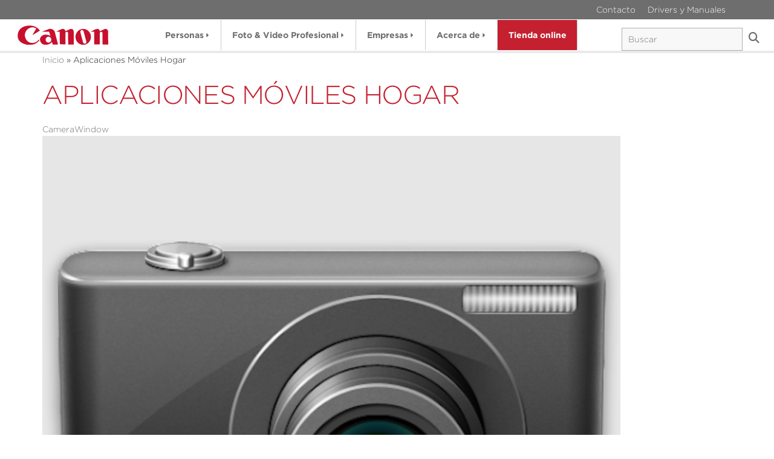

--- FILE ---
content_type: text/html; charset=UTF-8
request_url: https://www.canon.cl/aplicaciones-moviles-hogar
body_size: 45328
content:
<!DOCTYPE html>
<html lang="es" dir="ltr" prefix="og: https://ogp.me/ns#">
  <head>
    <meta charset="utf-8" />
<script async src="https://www.googletagmanager.com/gtag/js?id=G-1BSQX8SCNM"></script>
<script>window.dataLayer = window.dataLayer || [];function gtag(){dataLayer.push(arguments)};gtag("js", new Date());gtag("set", "developer_id.dMDhkMT", true);gtag("config", "G-1BSQX8SCNM", {"groups":"default","page_placeholder":"PLACEHOLDER_page_location"});</script>
<link rel="canonical" href="https://www.canon.cl/aplicaciones-moviles-hogar" />
<link rel="image_src" href="https://www.canon.cl//themes/custom/canon_cl/logo.svg" />
<meta property="og:site_name" content="CanonCL" />
<meta property="og:url" content="https://www.canon.cl/" />
<meta property="og:title" content="Aplicaciones Móviles Hogar" />
<meta property="og:image" content="https://www.canon.cl//themes/custom/canon_cl/logo.svg" />
<meta property="og:image:type" content="image/svg" />
<meta property="og:image:alt" content="Canon Chile" />
<meta name="Generator" content="Drupal 10 (https://www.drupal.org)" />
<meta name="MobileOptimized" content="width" />
<meta name="HandheldFriendly" content="true" />
<meta name="viewport" content="width=device-width, initial-scale=1.0" />
<script type="application/ld+json">{
    "@context": "https://schema.org",
    "@graph": [
        {
            "@type": "WebSite",
            "@id": "https://www.canon.cl/",
            "name": "CanonCL",
            "url": "https://www.canon.cl/",
            "publisher": {
                "@type": "Organization",
                "@id": "https://www.canon.cl/",
                "name": "Canon Chile",
                "url": "https://www.canon.cl/",
                "sameAs": [
                    "https://www.facebook.com/canonchile",
                    "https://www.instagram.com/canonchile/",
                    "https://www.youtube.com/user/CanonChile",
                    "https://twitter.com/canonchile",
                    "https://www.linkedin.com/company/canonproprintcl/"
                ],
                "logo": {
                    "@type": "ImageObject",
                    "representativeOfPage": "True",
                    "url": "https://www.canon.cl//themes/custom/canon_cl/logo.svg"
                }
            },
            "inLanguage": "es_cl"
        }
    ]
}</script>
<link rel="icon" href="/themes/custom/canon_cl/favicon.ico" type="image/vnd.microsoft.icon" />

    <title>Aplicaciones Móviles Hogar | CanonCL</title>
    <link rel="stylesheet" media="all" href="/sites/default/files/css/css_MhYvmAoQcy0PlMTLWlJJzSddvZDRFNBuJdvpdC7X-kk.css?delta=0&amp;language=es&amp;theme=canon_cl&amp;include=eJxtjl0KwzAMgy9kmiMFxzUh1D-jTjvS06-0bC_di_QhhFARPEYSx7lZBUJzyySpihcUIMGIkQoGf1k5AisHkK-czFdFaQcDb5ncl8an6UsaGnH6F-aCK0NIo-UevvHSiSIg-knDcE8_ghjRWe9-L1m5orJtzyD6kPPc3vgd6dJJfd6EP086WqM" />
<link rel="stylesheet" media="all" href="/sites/default/files/css/css_OrajM9IiGz6IXOQ_lCLW0jusNWott10iU5PDAk_yfDA.css?delta=1&amp;language=es&amp;theme=canon_cl&amp;include=eJxtjl0KwzAMgy9kmiMFxzUh1D-jTjvS06-0bC_di_QhhFARPEYSx7lZBUJzyySpihcUIMGIkQoGf1k5AisHkK-czFdFaQcDb5ncl8an6UsaGnH6F-aCK0NIo-UevvHSiSIg-knDcE8_ghjRWe9-L1m5orJtzyD6kPPc3vgd6dJJfd6EP086WqM" />

    
  </head>
  <body class="path-aplicaciones-moviles-hogar">
        <a href="#main-content" class="visually-hidden focusable skip-link">
      Pasar al contenido principal
    </a>
    
      <div class="dialog-off-canvas-main-canvas" data-off-canvas-main-canvas>
    <div class="layout-container">
  <section>
      <div class="region region-pre-header">
    <nav role="navigation" aria-labelledby="block-preheader-menu" id="block-preheader" class="block block-menu navigation menu--pre-header">
            
  <h2 class="visually-hidden" id="block-preheader-menu">Pre-header</h2>
  

        
                <ul class="menu menu--level-1">
                    <li class="menu-item">
        <a href="/contacto" data-drupal-link-system-path="node/43">Contacto</a>
              </li>
                <li class="menu-item">
        <a href="/drivers-manuales" data-drupal-link-system-path="node/21017">Drivers y Manuales</a>
              </li>
        </ul>
  


  </nav>

  </div>

  </section>

  <header role="banner">
      <div class="region region-header">
    <div id="block-canon-cl-branding" class="block block-system block-system-branding-block">
  
    
        <a href="/" rel="home" class="site-logo">
      <img src="/themes/custom/canon_cl/logo.svg" alt="Inicio" />
    </a>
      </div>
<div id="block-mainnavigation" class="block block-tb-megamenu block-tb-megamenu-menu-blockmain-nav">
  
    
      <style type="text/css">
  .tbm.animate .tbm-item > .tbm-submenu, .tbm.animate.slide .tbm-item > .tbm-submenu > div {
    transition-delay: 200ms;  -webkit-transition-delay: 200ms;  -ms-transition-delay: 200ms;  -o-transition-delay: 200ms;  transition-duration: 400ms;  -webkit-transition-duration: 400ms;  -ms-transition-duration: 400ms;  -o-transition-duration: 400ms;
  }
</style>
<nav  class="tbm tbm-main-nav tbm-no-arrows animate fading" id="42632842-8cc5-4099-99b5-b03bf0b5ca0a" data-breakpoint="1200" data-duration="400" data-delay="200" aria-label="main-nav navigation">
      <button class="tbm-button" type="button" aria-label="Toggle Menu Button">
      <span class="tbm-button-container">
        <span></span>
        <span></span>
        <span></span>
        <span></span>
      </span>
    </button>
    <div class="tbm-collapse ">
    <ul  class="tbm-nav level-0 items-5" >
        <li  class="tbm-item level-1 tbm-item--has-dropdown" aria-level="1" >
      <div class="tbm-link-container">
            <a href="/persona"  class="tbm-link level-1 tbm-toggle" aria-expanded="false">
                Personas
          </a>
                <button class="tbm-submenu-toggle"><span class="visually-hidden">Toggle submenu</span></button>
          </div>
    <div  class="tbm-submenu tbm-item-child">
      <div  class="tbm-row">
      <div  class="tbm-column span12">
  <div class="tbm-column-inner">
               <ul  class="tbm-subnav level-1 items-5">
        <li  class="tbm-item level-2 tbm-item--has-flyout" aria-level="2" >
      <div class="tbm-link-container">
            <a href="/categoria-de-productos-persona"  class="tbm-link level-2 tbm-toggle" aria-expanded="false">
                Productos
          </a>
                <button class="tbm-submenu-toggle"><span class="visually-hidden">Toggle submenu</span></button>
          </div>
    <div  class="tbm-submenu tbm-item-child">
      <div  class="tbm-row">
      <div  class="tbm-column span12">
  <div class="tbm-column-inner">
               <ul  class="tbm-subnav level-2 items-9">
        <li  class="tbm-item level-3" aria-level="3" >
      <div class="tbm-link-container">
            <a href="/productos?category%5B0%5D=categoria%3A623&amp;category%5B1%5D=clientes%3A639"  class="tbm-link level-3">
                Cámaras
          </a>
            </div>
    
</li>

        <li  class="tbm-item level-3" aria-level="3" >
      <div class="tbm-link-container">
            <a href="/productos?category%5B0%5D=categoria%3A626&amp;category%5B1%5D=clientes%3A639"  class="tbm-link level-3">
                Lentes
          </a>
            </div>
    
</li>

        <li  class="tbm-item level-3" aria-level="3" >
      <div class="tbm-link-container">
            <a href="/productos?category%5B0%5D=categoria%3A627&amp;category%5B1%5D=clientes%3A639"  class="tbm-link level-3">
                Videocámaras
          </a>
            </div>
    
</li>

        <li  class="tbm-item level-3" aria-level="3" >
      <div class="tbm-link-container">
            <a href="/productos?category%5B0%5D=categoria%3A637&amp;category%5B1%5D=clientes%3A639"  class="tbm-link level-3">
                Impresoras
          </a>
            </div>
    
</li>

        <li  class="tbm-item level-3" aria-level="3" >
      <div class="tbm-link-container">
            <a href="/productos?category%5B0%5D=categoria%3A636&amp;category%5B1%5D=clientes%3A639"  class="tbm-link level-3">
                Multifuncionales
          </a>
            </div>
    
</li>

        <li  class="tbm-item level-3" aria-level="3" >
      <div class="tbm-link-container">
            <a href="/productos?category%5B0%5D=categoria%3A495&amp;category%5B1%5D=clientes%3A639"  class="tbm-link level-3">
                Calculadoras
          </a>
            </div>
    
</li>

        <li  class="tbm-item level-3" aria-level="3" >
      <div class="tbm-link-container">
            <a href="/productos?category%5B0%5D=categoria%3A630&amp;category%5B1%5D=clientes%3A639"  class="tbm-link level-3">
                Accesorios
          </a>
            </div>
    
</li>

        <li  class="tbm-item level-3" aria-level="3" >
      <div class="tbm-link-container">
            <a href="/buscar-suministros/impresoras"  class="tbm-link level-3">
                Suministros
          </a>
            </div>
    
</li>

        <li  class="tbm-item level-3" aria-level="3" >
      <div class="tbm-link-container">
            <a href="/productos?category%5B0%5D=categoria%3A638&amp;category%5B1%5D=clientes%3A639"  class="tbm-link level-3">
                Escáneres
          </a>
            </div>
    
</li>

  </ul>

      </div>
</div>

  </div>

  </div>

</li>

          <li  class="tbm-item level-2 tbm-item--has-flyout" aria-level="2" >
      <div class="tbm-link-container">
            <span class="tbm-link level-2 no-link tbm-toggle" tabindex="0" aria-expanded="false">
                Servicio y soporte
          </span>
                <button class="tbm-submenu-toggle"><span class="visually-hidden">Toggle submenu</span></button>
          </div>
    <div  class="tbm-submenu tbm-item-child">
      <div  class="tbm-row">
      <div  class="tbm-column span12">
  <div class="tbm-column-inner">
               <ul  class="tbm-subnav level-2 items-5">
        <li  class="tbm-item level-3" aria-level="3" >
      <div class="tbm-link-container">
            <a href="/centro-de-servicios"  class="tbm-link level-3">
                Centro Servicio EOS
          </a>
            </div>
    
</li>

        <li  class="tbm-item level-3" aria-level="3" >
      <div class="tbm-link-container">
            <a href="/servicios-tecnicos-autorizados?field_sta_ciudad_target_id=All&amp;field_clientes_target_id=639"  class="tbm-link level-3">
                Servicios Técnicos Autorizados
          </a>
            </div>
    
</li>

                <li  class="tbm-item level-3" aria-level="3" >
      <div class="tbm-link-container">
            <span class="tbm-link level-3 no-link tbm-no-submenu" tabindex="0">
                FAQ
          </span>
            </div>
    
</li>

        <li  class="tbm-item level-3" aria-level="3" >
      <div class="tbm-link-container">
            <a href="/comunicado-de-productos"  class="tbm-link level-3">
                Comunicado de productos
          </a>
            </div>
    
</li>

        <li  class="tbm-item level-3" aria-level="3" >
      <div class="tbm-link-container">
            <a href="/poliza-de-garantia-de-productos"  class="tbm-link level-3">
                Garantías
          </a>
            </div>
    
</li>

  </ul>

      </div>
</div>

  </div>

  </div>

</li>

        <li  class="tbm-item level-2 tbm-item--has-flyout" aria-level="2" >
      <div class="tbm-link-container">
            <a href="/aplicaciones-moviles-hogar-0"  class="tbm-link level-2 tbm-toggle" aria-expanded="false">
                Aplicaciones móviles
          </a>
                <button class="tbm-submenu-toggle"><span class="visually-hidden">Toggle submenu</span></button>
          </div>
    <div  class="tbm-submenu tbm-item-child">
      <div  class="tbm-row">
      <div  class="tbm-column span12">
  <div class="tbm-column-inner">
               <ul  class="tbm-subnav level-2 items-3">
        <li  class="tbm-item level-3" aria-level="3" >
      <div class="tbm-link-container">
            <a href="/soluciones/eos-webcam-utility"  class="tbm-link level-3">
                Webcam utility
          </a>
            </div>
    
</li>

        <li  class="tbm-item level-3" aria-level="3" >
      <div class="tbm-link-container">
            <a href="/soluciones/streaming-solutions"  class="tbm-link level-3">
                Streaming solutions
          </a>
            </div>
    
</li>

        <li  class="tbm-item level-3" aria-level="3" >
      <div class="tbm-link-container">
            <a href="/aplicaciones-moviles-hogar-0"  class="tbm-link level-3">
                Apps móviles
          </a>
            </div>
    
</li>

  </ul>

      </div>
</div>

  </div>

  </div>

</li>

        <li  class="tbm-item level-2" aria-level="2" >
      <div class="tbm-link-container">
            <a href="/drivers-manuales"  class="tbm-link level-2">
                Drivers y Manuales
          </a>
            </div>
    
</li>

        <li  class="tbm-item level-2" aria-level="2" >
      <div class="tbm-link-container">
            <a href="/inspiracion"  class="tbm-link level-2">
                Inspiración
          </a>
            </div>
    
</li>

  </ul>

      </div>
</div>

  </div>

  </div>

</li>

        <li  class="tbm-item level-1 tbm-item--has-dropdown" aria-level="1" >
      <div class="tbm-link-container">
            <a href="/foto-video-profesional"  class="tbm-link level-1 tbm-toggle" aria-expanded="false">
                Foto &amp; Video Profesional
          </a>
                <button class="tbm-submenu-toggle"><span class="visually-hidden">Toggle submenu</span></button>
          </div>
    <div  class="tbm-submenu tbm-item-child">
      <div  class="tbm-row">
      <div  class="tbm-column span12">
  <div class="tbm-column-inner">
               <ul  class="tbm-subnav level-1 items-9">
        <li  class="tbm-item level-2 tbm-item--has-flyout" aria-level="2" >
      <div class="tbm-link-container">
            <a href="/productos-foto-video-profesional"  class="tbm-link level-2 tbm-toggle" aria-expanded="false">
                Productos
          </a>
                <button class="tbm-submenu-toggle"><span class="visually-hidden">Toggle submenu</span></button>
          </div>
    <div  class="tbm-submenu tbm-item-child">
      <div  class="tbm-row">
      <div  class="tbm-column span12">
  <div class="tbm-column-inner">
               <ul  class="tbm-subnav level-2 items-7">
        <li  class="tbm-item level-3" aria-level="3" >
      <div class="tbm-link-container">
            <a href="/productos?category%5B0%5D=categoria%3A623&amp;category%5B1%5D=clientes%3A640"  class="tbm-link level-3">
                Cámaras
          </a>
            </div>
    
</li>

        <li  class="tbm-item level-3" aria-level="3" >
      <div class="tbm-link-container">
            <a href="/productos?category%5B0%5D=categoria%3A626&amp;category%5B1%5D=clientes%3A640"  class="tbm-link level-3">
                Lentes
          </a>
            </div>
    
</li>

        <li  class="tbm-item level-3" aria-level="3" >
      <div class="tbm-link-container">
            <a href="/productos?category%5B0%5D=categoria%3A507&amp;category%5B1%5D=categoria%3A630&amp;category%5B2%5D=categoria%3A631&amp;category%5B3%5D=clientes%3A640"  class="tbm-link level-3">
                Flash
          </a>
            </div>
    
</li>

        <li  class="tbm-item level-3" aria-level="3" >
      <div class="tbm-link-container">
            <a href="/productos?category%5B0%5D=categoria%3A443&amp;category%5B1%5D=categoria%3A627&amp;category%5B2%5D=clientes%3A640"  class="tbm-link level-3">
                Videocámaras Profesionales
          </a>
            </div>
    
</li>

        <li  class="tbm-item level-3" aria-level="3" >
      <div class="tbm-link-container">
            <a href="https://www.canon.cl/productos?category%5B0%5D=categoria%3A637&amp;category%5B1%5D=categoria%3A650&amp;category%5B2%5D=clientes%3A639"  class="tbm-link level-3">
                Impresoras
          </a>
            </div>
    
</li>

        <li  class="tbm-item level-3" aria-level="3" >
      <div class="tbm-link-container">
            <a href="/productos?category%5B0%5D=categoria%3A630&amp;category%5B1%5D=clientes%3A640"  class="tbm-link level-3">
                Accesorios
          </a>
            </div>
    
</li>

        <li  class="tbm-item level-3" aria-level="3" >
      <div class="tbm-link-container">
            <a href="/productos?category%5B0%5D=categoria%3A638&amp;category%5B1%5D=clientes%3A640"  class="tbm-link level-3">
                Escáneres
          </a>
            </div>
    
</li>

  </ul>

      </div>
</div>

  </div>

  </div>

</li>

        <li  class="tbm-item level-2 tbm-item--has-flyout" aria-level="2" >
      <div class="tbm-link-container">
            <a href="/aplicaciones-moviles-hogar-0"  class="tbm-link level-2 tbm-toggle" aria-expanded="false">
                Aplicaciones móviles
          </a>
                <button class="tbm-submenu-toggle"><span class="visually-hidden">Toggle submenu</span></button>
          </div>
    <div  class="tbm-submenu tbm-item-child">
      <div  class="tbm-row">
      <div  class="tbm-column span12">
  <div class="tbm-column-inner">
               <ul  class="tbm-subnav level-2 items-3">
        <li  class="tbm-item level-3" aria-level="3" >
      <div class="tbm-link-container">
            <a href="/soluciones/eos-webcam-utility"  class="tbm-link level-3">
                Webcam utility
          </a>
            </div>
    
</li>

        <li  class="tbm-item level-3" aria-level="3" >
      <div class="tbm-link-container">
            <a href="/soluciones/streaming-solutions"  class="tbm-link level-3">
                Streaming solutions
          </a>
            </div>
    
</li>

        <li  class="tbm-item level-3" aria-level="3" >
      <div class="tbm-link-container">
            <a href="/aplicaciones-moviles-hogar-0"  class="tbm-link level-3">
                Apps móviles
          </a>
            </div>
    
</li>

  </ul>

      </div>
</div>

  </div>

  </div>

</li>

          <li  class="tbm-item level-2 tbm-item--has-flyout" aria-level="2" >
      <div class="tbm-link-container">
            <span class="tbm-link level-2 no-link tbm-toggle" tabindex="0" aria-expanded="false">
                Soporte
          </span>
                <button class="tbm-submenu-toggle"><span class="visually-hidden">Toggle submenu</span></button>
          </div>
    <div  class="tbm-submenu tbm-item-child">
      <div  class="tbm-row">
      <div  class="tbm-column span12">
  <div class="tbm-column-inner">
               <ul  class="tbm-subnav level-2 items-2">
                <li  class="tbm-item level-3" aria-level="3" >
      <div class="tbm-link-container">
            <span class="tbm-link level-3 no-link tbm-no-submenu" tabindex="0">
                FAQ
          </span>
            </div>
    
</li>

        <li  class="tbm-item level-3" aria-level="3" >
      <div class="tbm-link-container">
            <a href="/comunicado-de-productos"  class="tbm-link level-3">
                Comunicado de productos
          </a>
            </div>
    
</li>

  </ul>

      </div>
</div>

  </div>

  </div>

</li>

        <li  class="tbm-item level-2 tbm-item--has-flyout" aria-level="2" >
      <div class="tbm-link-container">
            <a href="/canon-professional-services-cps"  class="tbm-link level-2 tbm-toggle" aria-expanded="false">
                Canon Professional Services
          </a>
                <button class="tbm-submenu-toggle"><span class="visually-hidden">Toggle submenu</span></button>
          </div>
    <div  class="tbm-submenu tbm-item-child">
      <div  class="tbm-row">
      <div  class="tbm-column span12">
  <div class="tbm-column-inner">
               <ul  class="tbm-subnav level-2 items-2">
        <li  class="tbm-item level-3" aria-level="3" >
      <div class="tbm-link-container">
            <a href="/rental"  class="tbm-link level-3">
                Rental
          </a>
            </div>
    
</li>

        <li  class="tbm-item level-3" aria-level="3" >
      <div class="tbm-link-container">
            <a href="/centro-de-servicios"  class="tbm-link level-3">
                Servicios de Reparación
          </a>
            </div>
    
</li>

  </ul>

      </div>
</div>

  </div>

  </div>

</li>

        <li  class="tbm-item level-2" aria-level="2" >
      <div class="tbm-link-container">
            <a href="/drivers-manuales"  class="tbm-link level-2">
                Drivers y manuales
          </a>
            </div>
    
</li>

        <li  class="tbm-item level-2" aria-level="2" >
      <div class="tbm-link-container">
            <a href="/poliza-de-garantia-de-productos"  class="tbm-link level-2">
                Garantías
          </a>
            </div>
    
</li>

        <li  class="tbm-item level-2" aria-level="2" >
      <div class="tbm-link-container">
            <a href="https://www.canon.cl/nueva-garantia-extendida-canon-eos-r"  class="tbm-link level-2">
                Garantía Extendida EOS R
          </a>
            </div>
    
</li>

        <li  class="tbm-item level-2" aria-level="2" >
      <div class="tbm-link-container">
            <a href="/servicios-tecnicos-autorizados?field_sta_ciudad_target_id=All&amp;field_clientes_target_id=640"  class="tbm-link level-2">
                Servicios Técnicos Autorizados
          </a>
            </div>
    
</li>

        <li  class="tbm-item level-2" aria-level="2" >
      <div class="tbm-link-container">
            <a href="/inspiracion"  class="tbm-link level-2">
                Inspiración
          </a>
            </div>
    
</li>

  </ul>

      </div>
</div>

  </div>

  </div>

</li>

        <li  class="tbm-item level-1 tbm-item--has-dropdown" aria-level="1" >
      <div class="tbm-link-container">
            <a href="/empresa"  class="tbm-link level-1 tbm-toggle" aria-expanded="false">
                Empresas
          </a>
                <button class="tbm-submenu-toggle"><span class="visually-hidden">Toggle submenu</span></button>
          </div>
    <div  class="tbm-submenu tbm-item-child">
      <div  class="tbm-row">
      <div  class="tbm-column span12">
  <div class="tbm-column-inner">
               <ul  class="tbm-subnav level-1 items-8">
        <li  class="tbm-item level-2 tbm-item--has-flyout" aria-level="2" >
      <div class="tbm-link-container">
            <a href="/productos-empresa"  class="tbm-link level-2 tbm-toggle" aria-expanded="false">
                Productos
          </a>
                <button class="tbm-submenu-toggle"><span class="visually-hidden">Toggle submenu</span></button>
          </div>
    <div  class="tbm-submenu tbm-item-child">
      <div  class="tbm-row">
      <div  class="tbm-column span12">
  <div class="tbm-column-inner">
               <ul  class="tbm-subnav level-2 items-6">
        <li  class="tbm-item level-3" aria-level="3" >
      <div class="tbm-link-container">
            <a href="https://www.canon.cl/productos?category%5B0%5D=categoria%3A637&amp;category%5B1%5D=categoria%3A645&amp;category%5B2%5D=clientes%3A641"  class="tbm-link level-3">
                Impresoras de oficina
          </a>
            </div>
    
</li>

        <li  class="tbm-item level-3" aria-level="3" >
      <div class="tbm-link-container">
            <a href="https://www.canon.cl/productos?category%5B0%5D=categoria%3A636&amp;category%5B1%5D=categoria%3A647&amp;category%5B2%5D=clientes%3A641"  class="tbm-link level-3">
                Multifuncionales de oficina
          </a>
            </div>
    
</li>

        <li  class="tbm-item level-3" aria-level="3" >
      <div class="tbm-link-container">
            <a href="/productos?category%5B0%5D=categoria%3A634&amp;category%5B1%5D=clientes%3A641"  class="tbm-link level-3">
                Impresoras de gran formato
          </a>
            </div>
    
</li>

        <li  class="tbm-item level-3" aria-level="3" >
      <div class="tbm-link-container">
            <a href="https://www.canon.cl/productos?category%5B0%5D=categoria%3A637&amp;category%5B1%5D=categoria%3A649&amp;category%5B2%5D=clientes%3A641"  class="tbm-link level-3">
                Prensas digitales
          </a>
            </div>
    
</li>

        <li  class="tbm-item level-3" aria-level="3" >
      <div class="tbm-link-container">
            <a href="/buscar-suministros/impresoras"  class="tbm-link level-3">
                Suministros
          </a>
            </div>
    
</li>

        <li  class="tbm-item level-3" aria-level="3" >
      <div class="tbm-link-container">
            <a href="/productos?category%5B0%5D=categoria%3A638&amp;category%5B1%5D=clientes%3A641"  class="tbm-link level-3">
                Escáneres
          </a>
            </div>
    
</li>

  </ul>

      </div>
</div>

  </div>

  </div>

</li>

          <li  class="tbm-item level-2 tbm-item--has-flyout" aria-level="2" >
      <div class="tbm-link-container">
            <span class="tbm-link level-2 no-link tbm-toggle" tabindex="0" aria-expanded="false">
                Soluciones corporativas
          </span>
                <button class="tbm-submenu-toggle"><span class="visually-hidden">Toggle submenu</span></button>
          </div>
    <div  class="tbm-submenu tbm-item-child">
      <div  class="tbm-row">
      <div  class="tbm-column span12">
  <div class="tbm-column-inner">
               <ul  class="tbm-subnav level-2 items-3">
        <li  class="tbm-item level-3" aria-level="3" >
      <div class="tbm-link-container">
            <a href="/soluciones/therefore"  class="tbm-link level-3">
                Therefore
          </a>
            </div>
    
</li>

        <li  class="tbm-item level-3" aria-level="3" >
      <div class="tbm-link-container">
            <a href="/soluciones/uniflow"  class="tbm-link level-3">
                uniFLOW
          </a>
            </div>
    
</li>

        <li  class="tbm-item level-3" aria-level="3" >
      <div class="tbm-link-container">
            <a href="/soluciones/canon-managed-document-services"  class="tbm-link level-3">
                Managed Document Services
          </a>
            </div>
    
</li>

  </ul>

      </div>
</div>

  </div>

  </div>

</li>

          <li  class="tbm-item level-2 tbm-item--has-flyout" aria-level="2" >
      <div class="tbm-link-container">
            <span class="tbm-link level-2 no-link tbm-toggle" tabindex="0" aria-expanded="false">
                Soporte
          </span>
                <button class="tbm-submenu-toggle"><span class="visually-hidden">Toggle submenu</span></button>
          </div>
    <div  class="tbm-submenu tbm-item-child">
      <div  class="tbm-row">
      <div  class="tbm-column span12">
  <div class="tbm-column-inner">
               <ul  class="tbm-subnav level-2 items-3">
                <li  class="tbm-item level-3" aria-level="3" >
      <div class="tbm-link-container">
            <span class="tbm-link level-3 no-link tbm-no-submenu" tabindex="0">
                FAQ
          </span>
            </div>
    
</li>

        <li  class="tbm-item level-3" aria-level="3" >
      <div class="tbm-link-container">
            <a href="/comunicado-de-productos"  class="tbm-link level-3">
                Comunicado de productos
          </a>
            </div>
    
</li>

        <li  class="tbm-item level-3" aria-level="3" >
      <div class="tbm-link-container">
            <a href="/poliza-de-garantia-de-productos"  class="tbm-link level-3">
                Garantías
          </a>
            </div>
    
</li>

  </ul>

      </div>
</div>

  </div>

  </div>

</li>

        <li  class="tbm-item level-2" aria-level="2" >
      <div class="tbm-link-container">
            <a href="/servicios-tecnicos-autorizados?field_sta_ciudad_target_id=All&amp;field_clientes_target_id=641"  class="tbm-link level-2">
                Servicios Técnicos Autorizados
          </a>
            </div>
    
</li>

        <li  class="tbm-item level-2" aria-level="2" >
      <div class="tbm-link-container">
            <a href="/drivers-manuales"  class="tbm-link level-2">
                Drivers y Manuales
          </a>
            </div>
    
</li>

        <li  class="tbm-item level-2" aria-level="2" >
      <div class="tbm-link-container">
            <a href="/aplicaciones-moviles-para-empresas"  class="tbm-link level-2">
                Apps móviles
          </a>
            </div>
    
</li>

        <li  class="tbm-item level-2" aria-level="2" >
      <div class="tbm-link-container">
            <a href="/empesas/blog-empresas"  class="tbm-link level-2">
                Blog Empresas
          </a>
            </div>
    
</li>

  </ul>

      </div>
</div>

  </div>

  </div>

</li>

        <li  class="tbm-item level-1 tbm-item--has-dropdown" aria-level="1" >
      <div class="tbm-link-container">
            <a href="/acerca-de-canon"  class="tbm-link level-1 tbm-toggle" aria-expanded="false">
                Acerca de
          </a>
                <button class="tbm-submenu-toggle"><span class="visually-hidden">Toggle submenu</span></button>
          </div>
    <div  class="tbm-submenu tbm-item-child">
      <div  class="tbm-row">
      <div  class="tbm-column span12">
  <div class="tbm-column-inner">
               <ul  class="tbm-subnav level-1 items-3">
        <li  class="tbm-item level-2" aria-level="2" >
      <div class="tbm-link-container">
            <a href="/acerca-de"  class="tbm-link level-2">
                Acerca de Canon
          </a>
            </div>
    
</li>

        <li  class="tbm-item level-2" aria-level="2" >
      <div class="tbm-link-container">
            <a href="/noticias"  class="tbm-link level-2">
                Noticias
          </a>
            </div>
    
</li>

        <li  class="tbm-item level-2" aria-level="2" >
      <div class="tbm-link-container">
            <a href="/contacto"  class="tbm-link level-2">
                Contacto
          </a>
            </div>
    
</li>

  </ul>

      </div>
</div>

  </div>

  </div>

</li>

        <li  class="tbm-item level-1 menu-store-online" aria-level="1" >
      <div class="tbm-link-container">
            <a href="https://www.canontiendaonline.cl/es-CL/canon-chile"  class="tbm-link level-1">
                Tienda online
          </a>
            </div>
    
</li>

  </ul>

      </div>
  </nav>

<script>
if (window.matchMedia("(max-width: 1200px)").matches) {
  document.getElementById("42632842-8cc5-4099-99b5-b03bf0b5ca0a").classList.add('tbm--mobile');
}


</script>

  </div>
<div class="views-exposed-form block block-views block-views-exposed-filter-blocksearch-content-page-1" data-drupal-selector="views-exposed-form-search-content-page-1" id="block-formularioexpuestosearch-contentpage-1">
  
    
      <form action="/buscar" method="get" id="views-exposed-form-search-content-page-1" accept-charset="UTF-8">
  <div class="form--inline clearfix">
  <div class="js-form-item form-item js-form-type-textfield form-type-textfield js-form-item-keys form-item-keys form-no-label">
        <input placeholder="Buscar" data-drupal-selector="edit-keys" type="text" id="edit-keys" name="keys" value="" size="30" maxlength="128" class="form-text" />

        </div>
<div data-drupal-selector="edit-actions" class="form-actions js-form-wrapper form-wrapper" id="edit-actions"><input data-drupal-selector="edit-submit-search-content" type="submit" id="edit-submit-search-content" value="Buscar" class="button js-form-submit form-submit" />
</div>

</div>

</form>

  </div>

  </div>

  </header>
  
  

  

  

  

  
  <main role="main">
    <a id="main-content" tabindex="-1"></a>
    
    <div class="layout-content">
        <div class="region region-content">
    <div id="block-breadcrumbs" class="block block-system block-system-breadcrumb-block">
  
    
        <nav class="breadcrumb" role="navigation" aria-labelledby="system-breadcrumb">
    <h2 id="system-breadcrumb" class="visually-hidden">Sobrescribir enlaces de ayuda a la navegación</h2>
    <ol>
          <li>
                  <a href="/">Inicio</a>
              </li>
          <li>
                  Aplicaciones Móviles Hogar
              </li>
        </ol>
  </nav>

  </div>
<div id="block-canon-cl-page-title" class="block block-core block-page-title-block">
  
    
      
  <h1 class="page-title">Aplicaciones Móviles Hogar</h1>


  </div>
<div data-drupal-messages-fallback class="hidden"></div>
<div id="block-canon-cl-canon-cl-system-main" class="block block-system block-system-main-block">
  
    
      <div class="views-element-container"><div class="view view-aplicaciones-moviles view-id-aplicaciones_moviles view-display-id-page js-view-dom-id-c504d63872fdaa34e30e02bce7d0302f77afdebb6f3fa4f583cb7ea4ecda65ab">
  
    
      
      <div class="view-content">
          <div class="views-row"><div class="views-field views-field-title"><span class="field-content"><a href="/aplicaciones-moviles/camerawindow" hreflang="es">CameraWindow</a></span></div><div class="views-field views-field-field-mpa-descripcion"><div class="field-content"></div></div><div class="views-field views-field-field-mpa-icono"><div class="field-content">  <img loading="lazy" src="/sites/default/files/screenshot_2023-01-10_at_18.48.00.png" width="956" height="954" alt="" />

</div></div></div>
    <div class="views-row"><div class="views-field views-field-title"><span class="field-content"><a href="/aplicaciones-moviles/eos-remote" hreflang="es">EOS Remote</a></span></div><div class="views-field views-field-field-mpa-descripcion"><div class="field-content">Controlar la forma remota la cámara para que inalámbricamente pueda capturar, reproducir y compartir con facilidad.</div></div><div class="views-field views-field-field-mpa-icono"><div class="field-content">  <img loading="lazy" src="/sites/default/files/camera-eos-remote.jpg" width="93" height="94" alt="" />

</div></div></div>
    <div class="views-row"><div class="views-field views-field-title"><span class="field-content"><a href="/aplicaciones-moviles/canon-print-service" hreflang="es">Canon Print Service</a></span></div><div class="views-field views-field-field-mpa-descripcion"><div class="field-content"></div></div><div class="views-field views-field-field-mpa-icono"><div class="field-content"></div></div></div>
    <div class="views-row"><div class="views-field views-field-title"><span class="field-content"><a href="/aplicaciones-moviles/canon-print-inkjet-selphy" hreflang="es">Canon PRINT Inkjet / SELPHY</a></span></div><div class="views-field views-field-field-mpa-descripcion"><div class="field-content">Dele vida a sus documentos. PIXMA MAXIFY</div></div><div class="views-field views-field-field-mpa-icono"><div class="field-content">  <img loading="lazy" src="/sites/default/files/mph-canon-print-2.jpg" width="93" height="94" alt="" />

</div></div></div>
    <div class="views-row"><div class="views-field views-field-title"><span class="field-content"><a href="/aplicaciones-moviles/camera-connect" hreflang="es">Camera Connect</a></span></div><div class="views-field views-field-field-mpa-descripcion"><div class="field-content"></div></div><div class="views-field views-field-field-mpa-icono"><div class="field-content">  <img loading="lazy" src="/sites/default/files/mph-canon-connect.png" width="88" height="88" alt="" />

</div></div></div>

    </div>
  
      
          </div>
</div>

  </div>

  </div>

    </div>
    
  </main>
      <section>
        <div class="region region-pre-footer">
    <div id="block-socialnetworkcanon" class="block block-canon-core block-canon-core-social-network">
  
    
      <div class="title">
  <h2>Nosotros</h2>
</div>
<div id="scroll-init"></div>
<div class="social-bar">
  <div class="container">

    <div class="rrss-wrapper">
      <div class="rrss-container">
        <div class="panel-left">
          <ul class="rrss-list rrss-contacts">
                      <li>
              <a href="/contacto" title="Contacto" target="_blank"><i class="fas fa-info-circle"></i></a>
              <div class="rrss-text-help">
                Contacto
              </div>
            </li>
                                <li>
              <a href="" title="Ayuda" target="_blank"><i class="fas fa-question-circle"></i></i></a>
              <div class="rrss-text-help">
                Ayuda
              </div>
            </li>
                    </ul>
        </div>
        <div class="panel-right">
          <ul class="rrss-list rrss-social">
                          <li>
                <a href="https://www.instagram.com/canonchile" title="Instagram" target="_blank"><i class="fab fa-instagram"></i></a>
              </li>
                                      <li>
                <a href="https://www.facebook.com/canonchile" title="Facebook" target="_blank"><i class="fab fa-facebook-f"></i></a>
              </li>
                                      <li>
                <a href="https://x.com/canonchile" title="X" target="_blank"><i class="fa-brands fa-x-twitter"></i></a>
              </li>
                                      <li>
                <a href="https://www.youtube.com/user/CanonChile" title="Youtube" target="_blank"><i class="fab fa-youtube"></i></a>
              </li>
                                      <li>
                <a href="https://www.linkedin.com/company/canonproprintcl/" title="LinkedIn" target="_blank"><i class="fab fa-linkedin"></i></a>
              </li>
                      </ul>
          <div class="rrss-text-help">
            Redes Sociales
          </div>
        </div>
      </div>
    </div>


      </div>
</div>
<div id="modal-phone" class="modal-prod zoom-anim-dialog mfp-hide">
  <h2>Teléfonos: <strong>800 470 855  -  +56 224 622 157</strong></h2>
</div>

  </div>

  </div>

    </section>
  
      <footer role="contentinfo">
        <div class="region region-footer">
    <nav role="navigation" aria-labelledby="block-menuempresa-menu" id="block-menuempresa" class="block block-menu navigation menu--menu-company-menu">
      
  <h2 id="block-menuempresa-menu">Empresa</h2>
  

        
                <ul class="menu menu--level-1">
                    <li class="menu-item">
        <a href="/acerca-de" title="" data-drupal-link-system-path="node/16">Acerca de Canon</a>
              </li>
                <li class="menu-item">
        <a href="/content/canon-en-el-mundo" title="" data-drupal-link-system-path="node/19526">Canon en el Mundo</a>
              </li>
        </ul>
  


  </nav>
<nav role="navigation" aria-labelledby="block-menucontacto-menu" id="block-menucontacto" class="block block-menu navigation menu--menu-contact-menu">
      
  <h2 id="block-menucontacto-menu">Contacto </h2>
  

        
                <ul class="menu menu--level-1">
                    <li class="menu-item">
        <a href="/contacto" title="" data-drupal-link-system-path="node/43">Contáctanos</a>
              </li>
        </ul>
  


  </nav>
<nav role="navigation" aria-labelledby="block-menulegal-menu" id="block-menulegal" class="block block-menu navigation menu--menu-legal-menu">
      
  <h2 id="block-menulegal-menu">Legal</h2>
  

        
                <ul class="menu menu--level-1">
                    <li class="menu-item">
        <a href="/politicas-de-cambio-y-devolucion" title="" data-drupal-link-system-path="node/20424">Políticas de cambio y devolución </a>
              </li>
                <li class="menu-item">
        <a href="/privacidad" title="" data-drupal-link-system-path="node/20422">Privacidad</a>
              </li>
                <li class="menu-item">
        <a href="/terminos-de-uso" title="" data-drupal-link-system-path="node/20423">Términos de uso</a>
              </li>
                <li class="menu-item">
        <a href="/comunicado-de-productos" title="" data-drupal-link-system-path="comunicado-de-productos">Comunicado de Productos</a>
              </li>
        </ul>
  


  </nav>

  </div>

    </footer>
  
</div>

  </div>

    
    <script type="application/json" data-drupal-selector="drupal-settings-json">{"path":{"baseUrl":"\/","pathPrefix":"","currentPath":"aplicaciones-moviles-hogar","currentPathIsAdmin":false,"isFront":false,"currentLanguage":"es"},"pluralDelimiter":"\u0003","suppressDeprecationErrors":true,"google_analytics":{"account":"G-1BSQX8SCNM","trackOutbound":true,"trackMailto":true,"trackTel":true,"trackDownload":true,"trackDownloadExtensions":"7z|aac|arc|arj|asf|asx|avi|bin|csv|doc(x|m)?|dot(x|m)?|exe|flv|gif|gz|gzip|hqx|jar|jpe?g|js|mp(2|3|4|e?g)|mov(ie)?|msi|msp|pdf|phps|png|ppt(x|m)?|pot(x|m)?|pps(x|m)?|ppam|sld(x|m)?|thmx|qtm?|ra(m|r)?|sea|sit|tar|tgz|torrent|txt|wav|wma|wmv|wpd|xls(x|m|b)?|xlt(x|m)|xlam|xml|z|zip","trackColorbox":true},"blazy":{"loadInvisible":false,"offset":100,"saveViewportOffsetDelay":50,"validateDelay":25,"container":"","loader":true,"unblazy":false,"visibleClass":false},"blazyIo":{"disconnect":false,"rootMargin":"0px","threshold":[0,0.25,0.5,0.75,1]},"slick":{"accessibility":true,"adaptiveHeight":false,"autoplay":false,"pauseOnHover":true,"pauseOnDotsHover":false,"pauseOnFocus":true,"autoplaySpeed":3000,"arrows":true,"downArrow":false,"downArrowTarget":"","downArrowOffset":0,"centerMode":false,"centerPadding":"50px","dots":false,"dotsClass":"slick-dots","draggable":true,"fade":false,"focusOnSelect":false,"infinite":true,"initialSlide":0,"lazyLoad":"ondemand","mouseWheel":false,"randomize":false,"rtl":false,"rows":1,"slidesPerRow":1,"slide":"","slidesToShow":1,"slidesToScroll":1,"speed":500,"swipe":true,"swipeToSlide":false,"edgeFriction":0.35,"touchMove":true,"touchThreshold":5,"useCSS":true,"cssEase":"ease","cssEaseBezier":"","cssEaseOverride":"","useTransform":true,"easing":"linear","variableWidth":false,"vertical":false,"verticalSwiping":false,"waitForAnimate":true},"stickynav":{"selector":".region-header","offsets":{"selector":"","custom_offset":null}},"eu_cookie_compliance":{"cookie_policy_version":"1.0.0","popup_enabled":false,"popup_agreed_enabled":false,"popup_hide_agreed":false,"popup_clicking_confirmation":false,"popup_scrolling_confirmation":false,"popup_html_info":false,"use_mobile_message":false,"mobile_popup_html_info":false,"mobile_breakpoint":768,"popup_html_agreed":false,"popup_use_bare_css":true,"popup_height":"auto","popup_width":"100%","popup_delay":1000,"popup_link":"\/","popup_link_new_window":true,"popup_position":false,"fixed_top_position":true,"popup_language":"es","store_consent":false,"better_support_for_screen_readers":false,"cookie_name":"","reload_page":false,"domain":"","domain_all_sites":false,"popup_eu_only":false,"popup_eu_only_js":false,"cookie_lifetime":100,"cookie_session":0,"set_cookie_session_zero_on_disagree":0,"disagree_do_not_show_popup":false,"method":"opt_in","automatic_cookies_removal":false,"allowed_cookies":"","withdraw_markup":"\u003Cbutton type=\u0022button\u0022 class=\u0022eu-cookie-withdraw-tab\u0022\u003EPrivacy settings\u003C\/button\u003E\n\u003Cdiv aria-labelledby=\u0022popup-text\u0022 class=\u0022eu-cookie-withdraw-banner\u0022\u003E\n  \u003Cdiv class=\u0022popup-content info eu-cookie-compliance-content\u0022\u003E\n    \u003Cdiv id=\u0022popup-text\u0022 class=\u0022eu-cookie-compliance-message\u0022 role=\u0022document\u0022\u003E\n      \u003Ch2\u003EWe use cookies on this site to enhance your user experience\u003C\/h2\u003E\n\u003Cp\u003EYou have given your consent for us to set cookies.\u003C\/p\u003E\n\n    \u003C\/div\u003E\n    \u003Cdiv id=\u0022popup-buttons\u0022 class=\u0022eu-cookie-compliance-buttons\u0022\u003E\n      \u003Cbutton type=\u0022button\u0022 class=\u0022eu-cookie-withdraw-button \u0022\u003EWithdraw consent\u003C\/button\u003E\n    \u003C\/div\u003E\n  \u003C\/div\u003E\n\u003C\/div\u003E","withdraw_enabled":false,"reload_options":0,"reload_routes_list":"","withdraw_button_on_info_popup":false,"cookie_categories":[],"cookie_categories_details":[],"enable_save_preferences_button":true,"cookie_value_disagreed":"0","cookie_value_agreed_show_thank_you":"1","cookie_value_agreed":"2","containing_element":"body","settings_tab_enabled":false,"olivero_primary_button_classes":"","olivero_secondary_button_classes":"","close_button_action":"close_banner","open_by_default":false,"modules_allow_popup":true,"hide_the_banner":false,"geoip_match":true,"unverified_scripts":[]},"ajaxTrustedUrl":{"\/buscar":true},"TBMegaMenu":{"TBElementsCounter":{"column":null},"theme":"canon_cl","42632842-8cc5-4099-99b5-b03bf0b5ca0a":{"arrows":"0"}},"user":{"uid":0,"permissionsHash":"cb14de48a5079de7b4a1d6b52b138a365fb28bcdc478ea2945bfd40110d96d36"}}</script>
<script src="/sites/default/files/js/js_c7pa_LEkcTIVcc9Ir53VyO97MnVoq2JMHQHokFqy1-U.js?scope=footer&amp;delta=0&amp;language=es&amp;theme=canon_cl&amp;include=eJxtjkEOwjAMBD9kyU-KHONGUR27qtui8HoCChwQl92dOW1WenTMr4R3IitFaI1jsjrd5txc-1JVP7h7qyGTdlrmukvegMncEisW9UwKciZ2X6uMaptWMhb8J6G4F5VERtqPyoG_AsY9XvEiG18IYri1G134XXDk1KRQEzsxU8gTy-Baaw"></script>

  </body>
</html>


--- FILE ---
content_type: image/svg+xml
request_url: https://www.canon.cl/themes/custom/canon_cl/logo.svg
body_size: 2312
content:
<?xml version="1.0" encoding="UTF-8" standalone="no"?>
<svg width="395px" height="83px" viewBox="0 0 395 83" version="1.1" xmlns="http://www.w3.org/2000/svg" xmlns:xlink="http://www.w3.org/1999/xlink">
    <!-- Generator: Sketch 47.1 (45422) - http://www.bohemiancoding.com/sketch -->
    <title>logo</title>
    <desc>Created with Sketch.</desc>
    <defs></defs>
    <g id="Page-1" stroke="none" stroke-width="1" fill="none" fill-rule="evenodd">
        <g id="logo" fill="#C8102E">
            <path d="M279,19.9 C279,19.9 271.8,20.9 274.2,30.5 C276.6,40.1 284.8,69.7 284.8,69.7 C284.8,69.7 287.2,79.3 294.8,76.9 C302.4,74.5 299.3,67.6 299.3,67.6 L287.3,23.6 C287.3,23.6 284.9,20.5 283.2,19.8 C281.4,19.2 279,19.9 279,19.9 L279,19.9 Z M286,14.9 C304.6,14.9 319.7,30 319.7,48.6 C319.7,67.2 304.6,82.3 286,82.3 C267.4,82.3 252.3,67.2 252.3,48.6 C252.4,30 267.5,14.9 286,14.9 Z" id="Shape"></path>
            <path d="M64.6,41.6 L97.2,22.4 C97.2,22.4 85.2,2.8 58.7,1.1 C32.2,-0.6 1,9.3 0.6,44.7 C0.3,80.1 49.4,82.8 49.4,82.8 C49.4,82.8 69,83.1 80.7,75.6 C92.4,68 94.8,63.9 94.8,63.9 L92.7,59.4 C92.7,59.4 85.8,73.8 64.2,74.5 C42.6,75.2 30.5,53.5 31.9,39.1 C33.3,24.7 42.9,13.7 57,9.6 C71.1,5.5 81.4,13.4 81.4,13.4 L64.6,41.6 Z" id="Shape"></path>
            <path d="M134.6,48 C141.5,48 147,53.6 147,60.4 C147,67.3 141.4,72.8 134.6,72.8 C127.7,72.8 122.2,67.2 122.2,60.4 C122.2,53.6 127.7,48 134.6,48 L134.6,48 Z M107.2,26.5 L136.4,15.5 C136.4,15.5 142.9,12.4 152.5,17.2 C162.1,22 163.1,30.6 163.1,30.6 L176.2,80.8 L153.2,81.1 L149.8,69.8 C149.8,69.8 141.6,82.2 122,82.2 C102.4,82.2 97.6,65.4 97.6,58.8 C97.6,52.3 105.8,39.6 120.6,39.2 C135.4,38.9 142.9,45 142.9,45 L137.7,27.1 L107.2,26.5 Z" id="Shape"></path>
            <path d="M169,26.8 L183.8,26.8 L184.1,80 L208.5,80.3 L208.5,33 C208.5,33 208.5,27.2 214.3,27.2 C220.1,27.2 219.8,32 219.8,32 L220.5,80.8 L244.9,80.8 L244.6,26.9 C244.6,26.9 243.9,17.3 238.1,15.9 C232.3,14.5 230.9,14.5 224.4,17.6 C217.9,20.7 208.6,24.8 208.6,24.8 C208.6,24.8 206.9,14.8 198,14.8 C189,14.8 169,26.8 169,26.8" id="Shape"></path>
            <path d="M318.9,27 L333.7,27 L334,80.2 L358.4,80.5 L358.4,33.1 C358.4,33.1 358.4,27.3 364.2,27.3 C370,27.3 369.7,32.1 369.7,32.1 L370.4,80.9 L394.8,80.9 L394.5,27 C394.5,27 393.8,17.4 388,16 C382.2,14.6 380.8,14.6 374.3,17.7 C367.8,20.8 358.5,24.9 358.5,24.9 C358.5,24.9 356.8,14.9 347.9,14.9 C338.8,15 318.9,27 318.9,27" id="Shape"></path>
        </g>
    </g>
</svg>